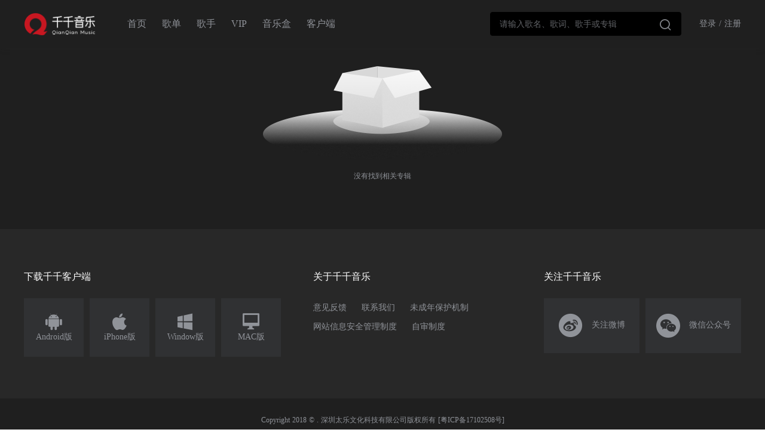

--- FILE ---
content_type: text/html; charset=utf-8
request_url: https://music.91q.com/album/72104075?fm=altg3
body_size: 2537
content:
<!doctype html>
<!--[if lt IE  10]><html lang="en-US" class="lt-ie9 ie9" data-n-head-ssr>
<div style="text-align:center;height:40px;line-height:40px;background:#fdf6ec;color:#e6a23c">您正在使用的浏览器版本过低，为了您的最佳体验，请先升级浏览器。</div>
<![endif]-->
<!--[if (gt IE 9)|!(IE)]><!-->
<html data-n-head-ssr>
<!--<![endif]-->

<head >
  <meta data-n-head="ssr" charset="utf-8"><meta data-n-head="ssr" data-hid="viewport" name="viewport" content="width=device-width, initial-scale=1, minimal-ui, viewport-fit=cover"><meta data-n-head="ssr" name="keywords" content="千千音乐"><meta data-n-head="ssr" data-hid="description" name="description" content="千千音乐致力于提供更专业、更懂你的「场景音乐」，打造一款个性化、智能化的音乐伴侣产品，让你感受音乐本身的魅力。这里有来自不同国家的数百名音乐设计师，为你提供更好的音乐服务。"><link data-n-head="ssr" rel="icon" type="image/x-icon" href="/favicon.ico"><link rel="preload" href="https://static1-qianqian.91q.com/client/5eb3c7d.js" as="script"><link rel="preload" href="https://static1-qianqian.91q.com/client/c9aedb0.js" as="script"><link rel="preload" href="https://static1-qianqian.91q.com/client/css/852be8c.css" as="style"><link rel="preload" href="https://static1-qianqian.91q.com/client/bdad668.js" as="script"><link rel="preload" href="https://static1-qianqian.91q.com/client/css/75b4905.css" as="style"><link rel="preload" href="https://static1-qianqian.91q.com/client/fd399ed.js" as="script"><link rel="preload" href="https://static1-qianqian.91q.com/client/css/8c6036a.css" as="style"><link rel="preload" href="https://static1-qianqian.91q.com/client/686dfbf.js" as="script"><link rel="stylesheet" href="https://static1-qianqian.91q.com/client/css/852be8c.css"><link rel="stylesheet" href="https://static1-qianqian.91q.com/client/css/75b4905.css"><link rel="stylesheet" href="https://static1-qianqian.91q.com/client/css/8c6036a.css">
</head>
<script src="https://turing.captcha.qcloud.com/TCaptcha.js"></script>
<body >
  <div data-server-rendered="true" id="__nuxt"><!----><div id="__layout"><div class="theme-black"><div class="page-header"><div class="header-content clearfix"><a href="/" class="logo fl nuxt-link-active"></a> <ul class="header-nav fl 91q" data-v-c8e2267e><li class="fl" data-v-c8e2267e><a href="/" class="nuxt-link-active" data-v-c8e2267e>首页</a></li> <li class="fl" data-v-c8e2267e><a href="/songlist" data-v-c8e2267e>歌单</a></li> <li class="fl" data-v-c8e2267e><a href="/artist" data-v-c8e2267e>歌手</a></li> <li class="fl" data-v-c8e2267e><a href="/vip" data-v-c8e2267e>VIP</a></li> <li class="fl" data-v-c8e2267e><span data-v-c8e2267e>音乐盒</span></li> <li class="fl" data-v-c8e2267e><a href="/download" data-v-c8e2267e>客户端</a></li></ul> <div class="header-right fr"><div class="search-box fl"><div class="search-bar"><form class="el-form"><div aria-haspopup="listbox" role="combobox" aria-owns="el-autocomplete-3574" class="el-autocomplete"><div class="el-input el-input--suffix"><!----><input type="text" autocomplete="off" valueKey="value" placeholder="请输入歌名、歌词、歌手或专辑" fetchSuggestions="function () { [native code] }" selectWhenUnmatched="true" debounce="300" placement="bottom-start" popperAppendToBody="true" class="el-input__inner"><!----><span class="el-input__suffix"><span class="el-input__suffix-inner"><i class="iconfont el-input__icon"></i><!----><!----><!----><!----></span><!----></span><!----><!----></div><div role="region" class="el-autocomplete-suggestion el-popper" style="width:;display:none;"><div class="el-scrollbar"><div class="el-autocomplete-suggestion__wrap el-scrollbar__wrap el-scrollbar__wrap--hidden-default"><ul class="el-scrollbar__view el-autocomplete-suggestion__list"></ul></div><div class="el-scrollbar__bar is-horizontal"><div class="el-scrollbar__thumb" style="width:0;transform:translateX(0%);ms-transform:translateX(0%);webkit-transform:translateX(0%);"></div></div><div class="el-scrollbar__bar is-vertical"><div class="el-scrollbar__thumb" style="height:0;transform:translateY(0%);ms-transform:translateY(0%);webkit-transform:translateY(0%);"></div></div></div></div></div></form></div></div> <div class="login-no fl"><span>登录</span> <span>/</span> <span>注册</span></div> <div><div class="el-dialog__wrapper" style="display:none;"><div role="dialog" aria-modal="true" aria-label="dialog" class="el-dialog login-dialog" style="margin-top:15vh;width:640px;"><div class="el-dialog__header"><span class="el-dialog__title"></span><button type="button" aria-label="Close" class="el-dialog__headerbtn"><i class="el-dialog__close el-icon el-icon-close"></i></button></div><!----><!----></div></div> <div><div class="el-dialog__wrapper" style="display:none;"><div role="dialog" aria-modal="true" aria-label="dialog" class="el-dialog login-dialog" style="margin-top:15vh;width:640px;"><div class="el-dialog__header"><span class="el-dialog__title"></span><button type="button" aria-label="Close" class="el-dialog__headerbtn"><i class="el-dialog__close el-icon el-icon-close"></i></button></div><!----><!----></div></div></div></div> <div><div class="el-dialog__wrapper" style="display:none;"><div role="dialog" aria-modal="true" aria-label="dialog" class="el-dialog login-dialog" style="margin-top:15vh;width:630px;"><div class="el-dialog__header"><span class="el-dialog__title"></span><button type="button" aria-label="Close" class="el-dialog__headerbtn"><i class="el-dialog__close el-icon el-icon-close"></i></button></div><!----><!----></div></div></div></div></div></div> <div class="container page-container page-main" data-v-55726663><!----> <div class="nodata-box" data-v-085e2f10 data-v-55726663><img src="https://static1-qianqian.91q.com/client/img/nodata.0ceb6f2.png" data-v-085e2f10> <div class="message" data-v-085e2f10>没有找到相关专辑</div></div></div> <div class="page-footer"><!----> <!----> <!----></div></div></div></div><script>window.__NUXT__=(function(a,b,c,d){return {layout:"default",data:[{noData:c,pageData:a}],fetch:{},error:a,state:{brand:"",showLoginDialog:b,userInfo:a,domain:"91q",jiuxiuUserInfo:a,token:a,loginSuccCbk:a,loginFailCbk:a,payShow:b,needVipShow:b,downloadAppShow:b,downloadPcclient:"https:\u002F\u002Fv-qianqian.91q.com\u002Finstall\u002F20201222786.exe"},serverRendered:c,routePath:"\u002Falbum\u002F72104075",config:{_app:{basePath:d,assetsPath:d,cdnURL:"https:\u002F\u002Fstatic1-qianqian.91q.com\u002Fclient\u002F"}}}}(null,false,true,"\u002F"));</script><script src="https://static1-qianqian.91q.com/client/5eb3c7d.js" defer></script><script src="https://static1-qianqian.91q.com/client/686dfbf.js" defer></script><script src="https://static1-qianqian.91q.com/client/c9aedb0.js" defer></script><script src="https://static1-qianqian.91q.com/client/bdad668.js" defer></script><script src="https://static1-qianqian.91q.com/client/fd399ed.js" defer></script>
  <!-- 百度统计 -->
  <script>var _hmt=_hmt||[];!function(){var e=document.createElement("script");e.src="https://hm.baidu.com/hm.js?d0ad46e4afeacf34cd12de4c9b553aa6";var t=document.getElementsByTagName("script")[0];t.parentNode.insertBefore(e,t)}()</script>
  <script>document.URL.indexOf("fm=altg")>-1&&function(e,n,t,c,s,o,a,i){e[c]=e[c]||function(){(e[c].c=e[c].c||[]).push(arguments)},e[c].s=!1,a=n.getElementsByTagName(t)[0],(i=n.createElement(t)).src="//s.union.360.cn/381958.js",i.defer=!0,i.async=!0,a.parentNode.insertBefore(i,a)}(window,document,"script","_qha")</script>
    
</body>

</html>

--- FILE ---
content_type: text/css
request_url: https://static1-qianqian.91q.com/client/css/ed1a1ab.css
body_size: 971
content:
.mod:hover .arrow-left[data-v-62f1d6d6],.mod:hover .arrow-right[data-v-62f1d6d6]{display:block}.box-inside[data-v-62f1d6d6]{margin:30px auto;width:1200px}.box-inside .arrow-left[data-v-62f1d6d6],.box-inside .arrow-right[data-v-62f1d6d6]{cursor:pointer;display:none;font-size:60px;margin-top:-30px;opacity:.2;top:calc(50% - 2px)}.box-inside .arrow-left.arrow-left[data-v-62f1d6d6],.box-inside .arrow-right.arrow-left[data-v-62f1d6d6]{left:-72px}.box-inside .arrow-left.arrow-right[data-v-62f1d6d6],.box-inside .arrow-right.arrow-right[data-v-62f1d6d6]{right:-72px}.focus-box .box-inside .focus-wrap[data-v-62f1d6d6]{overflow:hidden;width:1200px}.focus-box .box-inside .focus-wrap .el-carousel[data-v-62f1d6d6]{margin:0 -150px;width:1500px}.focus-box .box-inside .arrow-left[data-v-62f1d6d6],.focus-box .box-inside .arrow-right[data-v-62f1d6d6]{top:50%}.focus-box .box-inside .el-carousel__item--card .focus-item .el-image[data-v-62f1d6d6]{vertical-align:middle}.more[data-v-729db4d6]{color:#909399;cursor:pointer;position:absolute;right:0;top:10px}.more[data-v-729db4d6]:after{content:"更多"}.tag-box[data-v-09f3c00c]{height:40px;margin:30px auto;overflow:hidden;padding-right:40px;width:1200px}.tag-box .tag-box-inside a[data-v-09f3c00c]{background:#f8f8f8;border-radius:40px;color:#606266;float:left;height:40px;line-height:40px;margin-right:10px;padding:0 30px}.theme-black .tag-box .tag-box-inside a[data-v-09f3c00c]{background:#000;color:#909399}.mod-header[data-v-ede9f794]{padding-bottom:30px}.mod-header .title[data-v-ede9f794]{color:#000;font-size:28px;line-height:28px}.mod-header .more[data-v-ede9f794]{top:5px}.theme-black .mod-header .title[data-v-ede9f794]{color:#f8f8f8}.mod:hover .arrow-left[data-v-3b4aa7ea],.mod:hover .arrow-right[data-v-3b4aa7ea]{display:block}.box-inside[data-v-3b4aa7ea]{margin:30px auto;width:1200px}.box-inside .arrow-left[data-v-3b4aa7ea],.box-inside .arrow-right[data-v-3b4aa7ea]{cursor:pointer;display:none;font-size:60px;margin-top:-30px;opacity:.2;top:calc(50% - 2px)}.box-inside .arrow-left.arrow-left[data-v-3b4aa7ea],.box-inside .arrow-right.arrow-left[data-v-3b4aa7ea]{left:-72px}.box-inside .arrow-left.arrow-right[data-v-3b4aa7ea],.box-inside .arrow-right.arrow-right[data-v-3b4aa7ea]{right:-72px}.songlist-box .el-carousel[data-v-3b4aa7ea]{margin-top:-25px}.songlist-box .arrow-left[data-v-3b4aa7ea],.songlist-box .arrow-right[data-v-3b4aa7ea]{top:calc(50% - 28px)}.mod:hover .arrow-left[data-v-5b3980a9],.mod:hover .arrow-right[data-v-5b3980a9]{display:block}.box-inside[data-v-5b3980a9]{margin:30px auto;width:1200px}.box-inside .arrow-left[data-v-5b3980a9],.box-inside .arrow-right[data-v-5b3980a9]{cursor:pointer;display:none;font-size:60px;margin-top:-30px;opacity:.2;top:calc(50% - 2px)}.box-inside .arrow-left.arrow-left[data-v-5b3980a9],.box-inside .arrow-right.arrow-left[data-v-5b3980a9]{left:-72px}.box-inside .arrow-left.arrow-right[data-v-5b3980a9],.box-inside .arrow-right.arrow-right[data-v-5b3980a9]{right:-72px}.shoufa-items[data-v-5b3980a9]{margin-bottom:-10px;margin-top:-10px}.shoufa-items a[data-v-5b3980a9]{background:#f7f8f9;display:block;margin:10px 0}.shoufa-items a .poster[data-v-5b3980a9]{display:inline-block;height:120px;position:relative;vertical-align:middle;width:120px}.shoufa-items a .poster .el-image[data-v-5b3980a9]{height:100%;transition:all .3s ease-in-out;width:100%}.shoufa-items a .poster .bg[data-v-5b3980a9]{background:url(https://static1-qianqian.91q.com/client/img/disk_pic_album.358bdc5.png) 50% no-repeat;background-size:100%;height:110px;position:absolute;right:-16px;top:5px;transition:all .3s ease-in-out;width:110px}.shoufa-items a .poster:hover .bg[data-v-5b3980a9]{right:-26px}.shoufa-items a .info[data-v-5b3980a9]{display:inline-block;padding:0 36px;vertical-align:middle;width:calc(100% - 136px)}.shoufa-items a .info .title[data-v-5b3980a9]{font-size:16px}.shoufa-items a .info .artist[data-v-5b3980a9]{color:#909399;margin-top:6px}.theme-black .shoufa-items a[data-v-5b3980a9]{background:#000}.mod:hover .arrow-left[data-v-285a3818],.mod:hover .arrow-right[data-v-285a3818]{display:block}.box-inside[data-v-285a3818]{margin:30px auto;width:1200px}.box-inside .arrow-left[data-v-285a3818],.box-inside .arrow-right[data-v-285a3818]{cursor:pointer;display:none;font-size:60px;margin-top:-30px;opacity:.2;top:calc(50% - 2px)}.box-inside .arrow-left.arrow-left[data-v-285a3818],.box-inside .arrow-right.arrow-left[data-v-285a3818]{left:-72px}.box-inside .arrow-left.arrow-right[data-v-285a3818],.box-inside .arrow-right.arrow-right[data-v-285a3818]{right:-72px}.songlist-box .arrow-left[data-v-285a3818],.songlist-box .arrow-right[data-v-285a3818]{top:calc(50% - 28px)}.mod:hover .arrow-left[data-v-067d84e1],.mod:hover .arrow-right[data-v-067d84e1]{display:block}.box-inside[data-v-067d84e1]{margin:30px auto;width:1200px}.box-inside .arrow-left[data-v-067d84e1],.box-inside .arrow-right[data-v-067d84e1]{cursor:pointer;display:none;font-size:60px;margin-top:-30px;opacity:.2;top:calc(50% - 2px)}.box-inside .arrow-left.arrow-left[data-v-067d84e1],.box-inside .arrow-right.arrow-left[data-v-067d84e1]{left:-72px}.box-inside .arrow-left.arrow-right[data-v-067d84e1],.box-inside .arrow-right.arrow-right[data-v-067d84e1]{right:-72px}.artist-box-content[data-v-067d84e1]{margin:-20px 0}.mod:hover .arrow-left[data-v-dd80d96e],.mod:hover .arrow-right[data-v-dd80d96e]{display:block}.box-inside[data-v-dd80d96e]{margin:30px auto;width:1200px}.box-inside .arrow-left[data-v-dd80d96e],.box-inside .arrow-right[data-v-dd80d96e]{cursor:pointer;display:none;font-size:60px;margin-top:-30px;opacity:.2;top:calc(50% - 2px)}.box-inside .arrow-left.arrow-left[data-v-dd80d96e],.box-inside .arrow-right.arrow-left[data-v-dd80d96e]{left:-72px}.box-inside .arrow-left.arrow-right[data-v-dd80d96e],.box-inside .arrow-right.arrow-right[data-v-dd80d96e]{right:-72px}.mv-box[data-v-dd80d96e]{margin-top:70px}.mv-box .el-carousel[data-v-dd80d96e]{margin-top:-25px}.mv-box .arrow-left[data-v-dd80d96e],.mv-box .arrow-right[data-v-dd80d96e]{top:calc(50% - 28px)}

--- FILE ---
content_type: application/javascript; charset=utf-8
request_url: https://static1-qianqian.91q.com/client/bdf2660.js
body_size: 1026
content:
(window.webpackJsonp=window.webpackJsonp||[]).push([[24],{481:function(t,e,r){t.exports={}},531:function(t,e,r){"use strict";r(481)},580:function(t,e,r){"use strict";r.r(e);r(42),r(28),r(24),r(51),r(52);var o=r(19),n=r(3),c=r(34);function l(object,t){var e=Object.keys(object);if(Object.getOwnPropertySymbols){var r=Object.getOwnPropertySymbols(object);t&&(r=r.filter((function(t){return Object.getOwnPropertyDescriptor(object,t).enumerable}))),e.push.apply(e,r)}return e}var f={head:{title:"意见反馈"},data:function(){return{formData:{content:"",contact:""},rules:{content:[{required:!0,message:"请输入问题描述"},{max:500,message:"最多输入500个字符"}],contact:[{required:!0,message:"请输入联系方式"}]}}},methods:{submitForm:function(){var t=this;this.$refs.formData.validate((function(e){if(!e)return!1;t.onPostFeedback()}))},onPostFeedback:function(){var t=this,data={content:c.f.htmlEncode(t.formData.content),contact:c.f.htmlEncode(t.formData.contact)};n.a.post(function(t){for(var i=1;i<arguments.length;i++){var source=null!=arguments[i]?arguments[i]:{};i%2?l(Object(source),!0).forEach((function(e){Object(o.a)(t,e,source[e])})):Object.getOwnPropertyDescriptors?Object.defineProperties(t,Object.getOwnPropertyDescriptors(source)):l(Object(source)).forEach((function(e){Object.defineProperty(t,e,Object.getOwnPropertyDescriptor(source,e))}))}return t}({method:"feedback"},data)).then((function(e){var r=e.body,o=r.state,n=r.errmsg;o?(t.$message.success("提交成功,感谢您的反馈"),t.$refs.formData.resetFields()):t.$message.error(n||"提交失败")})).catch((function(e){t.$message.error("提交失败")}))}}},m=f,d=(r(531),r(2)),component=Object(d.a)(m,(function(){var t=this,e=t._self._c;return e("div",{staticClass:"container"},[e("div",{staticClass:"form-box"},[e("div",{staticClass:"title"},[t._v("意见反馈")]),t._v(" "),e("el-form",{ref:"formData",attrs:{model:t.formData,rules:t.rules,"label-width":"100px"}},[e("el-form-item",{attrs:{label:"问题描述:",prop:"content"}},[e("el-input",{attrs:{type:"textarea",rows:"10","show-word-limit":"",maxlength:"500",placeholder:"请您详细描述反馈的对象及理由，以保证您的反馈得到及时准确的处理 （500字以内）",autocomplete:"off"},model:{value:t.formData.content,callback:function(e){t.$set(t.formData,"content",e)},expression:"formData.content"}})],1),t._v(" "),e("el-form-item",{attrs:{label:"联系方式:",prop:"contact"}},[e("el-input",{attrs:{type:"text",placeholder:"手机 / 邮箱 / qq 均可",autocomplete:"off"},model:{value:t.formData.contact,callback:function(e){t.$set(t.formData,"contact",e)},expression:"formData.contact"}})],1),t._v(" "),e("el-form-item",{staticClass:"btn-box"},[e("el-button",{attrs:{type:"primary"},on:{click:function(e){return t.submitForm()}}},[t._v("提交反馈")])],1)],1)],1)])}),[],!1,null,"46e88e04",null);e.default=component.exports}}]);